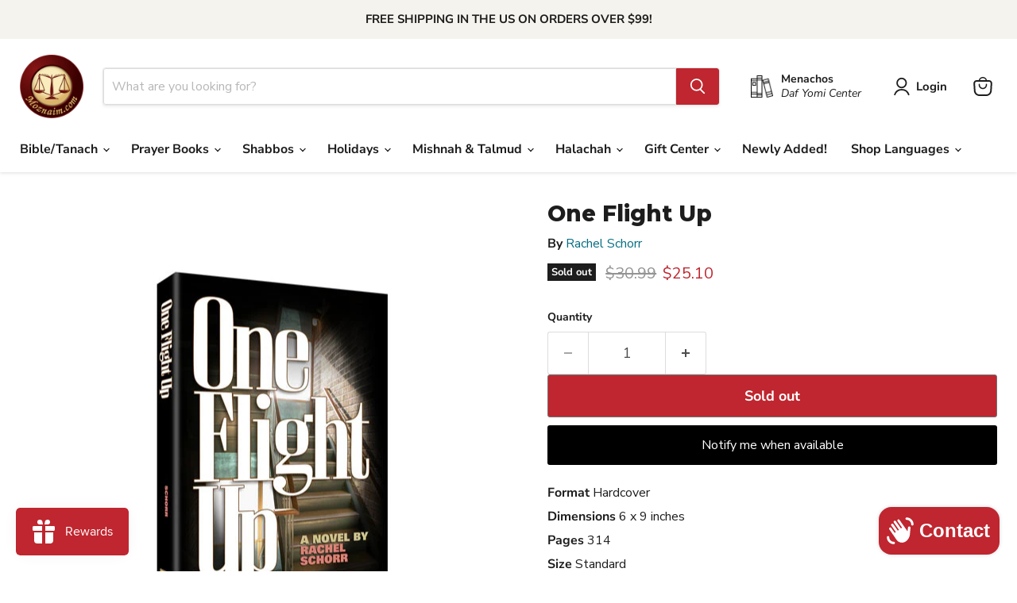

--- FILE ---
content_type: text/html; charset=utf-8
request_url: https://moznaim.com/collections/all/products/one-flight-up?view=recently-viewed
body_size: 1157
content:






















  
    
    











<li
  class="productgrid--item  imagestyle--natural    productitem--sale    product-recently-viewed-card    show-actions--mobile"
  data-product-item
  data-product-quickshop-url="/collections/all/products/one-flight-up"
  
    data-recently-viewed-card
  
>
  <div class="productitem" data-product-item-content>
    
    
    
    

    

    

    <div class="productitem__container">
      <div class="product-recently-viewed-card-time" data-product-handle="one-flight-up">
      <button
        class="product-recently-viewed-card-remove"
        aria-label="close"
        data-remove-recently-viewed
      >
        


                                                                        <svg class="icon-remove "    aria-hidden="true"    focusable="false"    role="presentation"    xmlns="http://www.w3.org/2000/svg" width="10" height="10" viewBox="0 0 10 10" xmlns="http://www.w3.org/2000/svg">      <path fill="currentColor" d="M6.08785659,5 L9.77469752,1.31315906 L8.68684094,0.225302476 L5,3.91214341 L1.31315906,0.225302476 L0.225302476,1.31315906 L3.91214341,5 L0.225302476,8.68684094 L1.31315906,9.77469752 L5,6.08785659 L8.68684094,9.77469752 L9.77469752,8.68684094 L6.08785659,5 Z"></path>    </svg>                                              

      </button>
    </div>

      <div class="productitem__image-container">
        <a
          class="productitem--image-link"
          href="/collections/all/products/one-flight-up"
          aria-label="One Flight Up"
          tabindex="-1"
          data-product-page-link
        >
          <figure
            class="productitem--image"
            data-product-item-image
            
              style="--product-grid-item-image-aspect-ratio: 0.6772009029345373;"
            
          >
            
              
              

  
    <noscript data-rimg-noscript>
      <img
        
          src="//moznaim.com/cdn/shop/products/f1_53a0935a-86b4-46f6-9df3-2a64658017ed_300x443.jpg?v=1549911152"
        

        alt=""
        data-rimg="noscript"
        srcset="//moznaim.com/cdn/shop/products/f1_53a0935a-86b4-46f6-9df3-2a64658017ed_300x443.jpg?v=1549911152 1x"
        class="productitem--image-primary"
        
        
      >
    </noscript>
  

  <img
    
      src="//moznaim.com/cdn/shop/products/f1_53a0935a-86b4-46f6-9df3-2a64658017ed_300x443.jpg?v=1549911152"
    
    alt=""

    
      data-rimg="lazy"
      data-rimg-scale="1"
      data-rimg-template="//moznaim.com/cdn/shop/products/f1_53a0935a-86b4-46f6-9df3-2a64658017ed_{size}.jpg?v=1549911152"
      data-rimg-max="300x443"
      data-rimg-crop="false"
      
      srcset="data:image/svg+xml;utf8,<svg%20xmlns='http://www.w3.org/2000/svg'%20width='300'%20height='443'></svg>"
    

    class="productitem--image-primary"
    
    
  >



  <div data-rimg-canvas></div>


            

            


























<span class="productitem__badge productitem__badge--soldout">
    Sold out
  </span>
          </figure>
        </a>
      </div><div class="productitem--info">
        
          
        

        

        <h2 class="productitem--title">
          <a href="/collections/all/products/one-flight-up" data-product-page-link>
            One Flight Up
          </a>
        </h2>

        
          
            <span class="productitem--vendor">
              
              
              
              
                
                <a class="blogposts--footer-link" href="https://moznaim.com/collections/artscroll-shaar-press" title="ArtScroll Shaar Press">
                  ArtScroll Shaar Press
                </a>
              
            </span>
          
        

        
          






























<div class="price productitem__price ">
  
    <div
      class="price__compare-at visible"
      data-price-compare-container
    >

      
        <span class="visually-hidden">Original price</span>
        <span class="money price__compare-at--single" data-price-compare>
          $30.99
        </span>
      
    </div>


    
      
      <div class="price__compare-at--hidden" data-compare-price-range-hidden>
        
          <span class="visually-hidden">Original price</span>
          <span class="money price__compare-at--min" data-price-compare-min>
            $30.99
          </span>
          -
          <span class="visually-hidden">Original price</span>
          <span class="money price__compare-at--max" data-price-compare-max>
            $30.99
          </span>
        
      </div>
      <div class="price__compare-at--hidden" data-compare-price-hidden>
        <span class="visually-hidden">Original price</span>
        <span class="money price__compare-at--single" data-price-compare>
          $30.99
        </span>
      </div>
    
  

  <div class="price__current  price__current--on-sale" data-price-container>

    

    
      
      
        <span class="visually-hidden">Current price</span>
      
      <span class="money" data-price>
        $25.10
      </span>
    
    
  </div>

  
    
    <div class="price__current--hidden" data-current-price-range-hidden>
      
        <span class="money price__current--min" data-price-min>$25.10</span>
        -
        <span class="money price__current--max" data-price-max>$25.10</span>
      
    </div>
    <div class="price__current--hidden" data-current-price-hidden>
      <span class="visually-hidden">Current price</span>
      <span class="money" data-price>
        $25.10
      </span>
    </div>
  

  
    
    
    
    

    <div
      class="
        productitem__unit-price
        hidden
      "
      data-unit-price
    >
      <span class="productitem__total-quantity" data-total-quantity></span> | <span class="productitem__unit-price--amount money" data-unit-price-amount></span> / <span class="productitem__unit-price--measure" data-unit-price-measure></span>
    </div>
  

  
</div>


        

        
          

          
            
          
        

        
          <div class="productitem--description">
            <p>By Rachel Schorr (Author)
Product Description
In a profound exposT of human emotions under pressure, One Flight Up by Rachel Schorr is a novel like...</p>

            
              <a
                href="/collections/all/products/one-flight-up"
                class="productitem--link"
                data-product-page-link
              >
                View full details
              </a>
            
          </div>
        
      </div>

      
    </div>
  </div>

  
    <script type="application/json" data-quick-buy-settings>
      {
        "cart_redirection": true,
        "money_format": "${{amount}}"
      }
    </script>
  
</li>


--- FILE ---
content_type: text/html; charset=UTF-8
request_url: https://demandforapps.com/buy/functions.php
body_size: 226
content:
{"enableapp":"enable","checkstore":"available","buynow_text":"BUY NOW ","buynow_background":"F5BE35","buynow_text_color":"000000","buynow_font_size":"20","buynow_padding_tb":"10","buynow_width_type":"%","buynow_width":"100","buynow_animation":"NO","buynow_border":"1","buynow_border_color":"A18442","buy_sticky":"no","shopify_buy":"yes","hide_atc":"no","custom_click":""}

--- FILE ---
content_type: text/javascript; charset=utf-8
request_url: https://moznaim.com/products/one-flight-up.js
body_size: 1564
content:
{"id":1882575896618,"title":"One Flight Up","handle":"one-flight-up","description":"\u003cp\u003eBy Rachel Schorr (Author)\u003c\/p\u003e\n\u003cp\u003eProduct Description\u003c\/p\u003e\n\u003cp\u003eIn a profound exposT of human emotions under pressure,\u003cspan\u003e \u003c\/span\u003e\u003cb\u003e\u003ci\u003eOne Flight Up\u003c\/i\u003e\u003c\/b\u003e\u003cspan\u003e \u003c\/span\u003eby\u003cspan\u003e \u003c\/span\u003e\u003cb\u003eRachel Schorr\u003c\/b\u003e\u003cspan\u003e \u003c\/span\u003eis a novel like few before it, daring to explore real-world interpersonal conflicts with candor and blunt honesty.\u003c\/p\u003e\n\u003cp\u003eSet in Israel, where day to day living is often abrasively demanding, this novel traces the emotional odyssey of a young couple, Avi and Tzippy Greenwald, who wish to enlarge their two-bedroom apartment to make life more comfortable for their eight children. According to Israeli law, the consent of all apartment owners is required before anyone undertakes any major building project. The Greenwald's are stunned that the Brecher's, an elderly couple whom they regard as their adopted Bubby and Zaidy, are the only ones in their building who are unalterably opposed to the renovation.\u003c\/p\u003e\n\u003cp\u003eDespite great acts of kindness, alternating with cold acts of neglect, nothing changes the Brecher's obdurate resistance to the young family's plea for consent. The neighbors weigh in and the situation escalates into a war of words and ill-will.\u003c\/p\u003e\n\u003cp\u003eThe Brecher's never disclose the reasons for their strange refusal, even during the waning months of their lives. After her husband's death, Mrs. Brecher entrusts a diary to Tzippy Greenwald. This moving document will eventually become instrumental in changing perceptions, and will be a key to solve much that had previously appeared puzzling and incomprehensible.\u003c\/p\u003e\n\u003cp\u003eSubtle, absorbing, and replete with surprises, One Flight Up is more than just \"a great read.\" It's a novel that delivers a story line that leaves the reader guessing until the last chapter.\u003c\/p\u003e\n\u003cp\u003e\u003cspan class=\"bookDetails\"\u003eDimensions:\u003c\/span\u003e\u003cspan\u003e \u003c\/span\u003e\u003cspan id=\"ctl00_mPageContent_lblDimension\" class=\"bookDetailsbold\"\u003e6 x 9 inches\u003c\/span\u003e\u003c\/p\u003e","published_at":"2019-02-19T10:46:34-05:00","created_at":"2019-02-11T13:52:30-05:00","vendor":"Artscroll","type":"Hardcover","tags":["Artscroll","Books","English","Novel","NOVELS AND SHORT STORIES","Rachel Schorr","Shaar Press Publications","Special Imprints","Tzippy Greenwald"],"price":2510,"price_min":2510,"price_max":2510,"available":false,"price_varies":false,"compare_at_price":3099,"compare_at_price_min":3099,"compare_at_price_max":3099,"compare_at_price_varies":false,"variants":[{"id":14539211178026,"title":"Default Title","option1":"Default Title","option2":null,"option3":null,"sku":"OFUH","requires_shipping":true,"taxable":true,"featured_image":null,"available":false,"name":"One Flight Up","public_title":null,"options":["Default Title"],"price":2510,"weight":658,"compare_at_price":3099,"inventory_management":"shopify","barcode":"9781422605868","requires_selling_plan":false,"selling_plan_allocations":[]}],"images":["\/\/cdn.shopify.com\/s\/files\/1\/2568\/1506\/products\/f1_53a0935a-86b4-46f6-9df3-2a64658017ed.jpg?v=1549911152","\/\/cdn.shopify.com\/s\/files\/1\/2568\/1506\/products\/f2_a1a12533-e400-41cd-9584-0f977527b80f.jpg?v=1549911153","\/\/cdn.shopify.com\/s\/files\/1\/2568\/1506\/products\/f3_d5aab6bf-f279-4456-8775-3b515606218a.jpg?v=1549911154","\/\/cdn.shopify.com\/s\/files\/1\/2568\/1506\/products\/f4_ccf422e2-7b7c-4160-b6c4-2a75ba5b7f08.jpg?v=1549911155","\/\/cdn.shopify.com\/s\/files\/1\/2568\/1506\/products\/f5_8a509505-c08c-4025-b845-70aefe9dc286.jpg?v=1549911156","\/\/cdn.shopify.com\/s\/files\/1\/2568\/1506\/products\/f6_dbbcec3a-8c8f-40e2-9313-30b479291028.jpg?v=1549911156","\/\/cdn.shopify.com\/s\/files\/1\/2568\/1506\/products\/f7_5bf825c8-ad29-46c2-a1ff-9eeb09d0d0c7.jpg?v=1549911163"],"featured_image":"\/\/cdn.shopify.com\/s\/files\/1\/2568\/1506\/products\/f1_53a0935a-86b4-46f6-9df3-2a64658017ed.jpg?v=1549911152","options":[{"name":"Title","position":1,"values":["Default Title"]}],"url":"\/products\/one-flight-up","media":[{"alt":null,"id":2892324372522,"position":1,"preview_image":{"aspect_ratio":0.677,"height":443,"width":300,"src":"https:\/\/cdn.shopify.com\/s\/files\/1\/2568\/1506\/products\/f1_53a0935a-86b4-46f6-9df3-2a64658017ed.jpg?v=1549911152"},"aspect_ratio":0.677,"height":443,"media_type":"image","src":"https:\/\/cdn.shopify.com\/s\/files\/1\/2568\/1506\/products\/f1_53a0935a-86b4-46f6-9df3-2a64658017ed.jpg?v=1549911152","width":300},{"alt":null,"id":2892324438058,"position":2,"preview_image":{"aspect_ratio":0.667,"height":750,"width":500,"src":"https:\/\/cdn.shopify.com\/s\/files\/1\/2568\/1506\/products\/f2_a1a12533-e400-41cd-9584-0f977527b80f.jpg?v=1549911153"},"aspect_ratio":0.667,"height":750,"media_type":"image","src":"https:\/\/cdn.shopify.com\/s\/files\/1\/2568\/1506\/products\/f2_a1a12533-e400-41cd-9584-0f977527b80f.jpg?v=1549911153","width":500},{"alt":null,"id":2892324470826,"position":3,"preview_image":{"aspect_ratio":0.667,"height":750,"width":500,"src":"https:\/\/cdn.shopify.com\/s\/files\/1\/2568\/1506\/products\/f3_d5aab6bf-f279-4456-8775-3b515606218a.jpg?v=1549911154"},"aspect_ratio":0.667,"height":750,"media_type":"image","src":"https:\/\/cdn.shopify.com\/s\/files\/1\/2568\/1506\/products\/f3_d5aab6bf-f279-4456-8775-3b515606218a.jpg?v=1549911154","width":500},{"alt":null,"id":2892324536362,"position":4,"preview_image":{"aspect_ratio":0.667,"height":750,"width":500,"src":"https:\/\/cdn.shopify.com\/s\/files\/1\/2568\/1506\/products\/f4_ccf422e2-7b7c-4160-b6c4-2a75ba5b7f08.jpg?v=1549911155"},"aspect_ratio":0.667,"height":750,"media_type":"image","src":"https:\/\/cdn.shopify.com\/s\/files\/1\/2568\/1506\/products\/f4_ccf422e2-7b7c-4160-b6c4-2a75ba5b7f08.jpg?v=1549911155","width":500},{"alt":null,"id":2892324569130,"position":5,"preview_image":{"aspect_ratio":0.667,"height":750,"width":500,"src":"https:\/\/cdn.shopify.com\/s\/files\/1\/2568\/1506\/products\/f5_8a509505-c08c-4025-b845-70aefe9dc286.jpg?v=1549911156"},"aspect_ratio":0.667,"height":750,"media_type":"image","src":"https:\/\/cdn.shopify.com\/s\/files\/1\/2568\/1506\/products\/f5_8a509505-c08c-4025-b845-70aefe9dc286.jpg?v=1549911156","width":500},{"alt":null,"id":2892324634666,"position":6,"preview_image":{"aspect_ratio":0.667,"height":750,"width":500,"src":"https:\/\/cdn.shopify.com\/s\/files\/1\/2568\/1506\/products\/f6_dbbcec3a-8c8f-40e2-9313-30b479291028.jpg?v=1549911156"},"aspect_ratio":0.667,"height":750,"media_type":"image","src":"https:\/\/cdn.shopify.com\/s\/files\/1\/2568\/1506\/products\/f6_dbbcec3a-8c8f-40e2-9313-30b479291028.jpg?v=1549911156","width":500},{"alt":null,"id":2892324765738,"position":7,"preview_image":{"aspect_ratio":0.667,"height":750,"width":500,"src":"https:\/\/cdn.shopify.com\/s\/files\/1\/2568\/1506\/products\/f7_5bf825c8-ad29-46c2-a1ff-9eeb09d0d0c7.jpg?v=1549911163"},"aspect_ratio":0.667,"height":750,"media_type":"image","src":"https:\/\/cdn.shopify.com\/s\/files\/1\/2568\/1506\/products\/f7_5bf825c8-ad29-46c2-a1ff-9eeb09d0d0c7.jpg?v=1549911163","width":500}],"requires_selling_plan":false,"selling_plan_groups":[]}